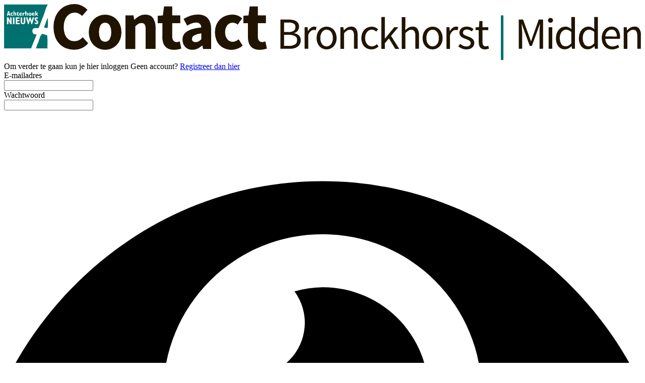

--- FILE ---
content_type: text/html; charset=utf-8
request_url: https://www.contactmidden.nl/login?returnUrl=%2Fnieuws%2Fmaatschappij%2F469825%2Fsinterklaas-komt-naar-hengelo
body_size: 11632
content:
<!DOCTYPE html>
<html lang="en">
<head>
    <meta charset="utf-8"/>
    <meta name="viewport" content="width=device-width, initial-scale=1.0"/>
    <title>Inloggen</title>

<script async="" type="text/javascript" src="https://mmcdn.nl/tags/achterhoeknieuws/contactmidden.nl.js"></script>
    

    <style type="text/css">
        :root {
            --color-primary: 25, 125, 120;
            --color-secondary: 0, 0, 0;
            --color-premium: 0, 0, 0;
            --color-black: 0, 0, 0;
            --color-white: 255, 255, 255;
            --color-gray: 128, 128, 128;
        }
        @media (prefers-color-scheme: dark) {
            .dark\:bg-dark{background-color:#121212 }
        }
    </style>

<meta name="description" content="Contact Bronckhorst Midden verschijnt wekelijks huis aan huis in Hengelo, Steenderen, Baak, Bronkhorst, Bekveld, Olburgen, Toldijk, Rha, Keijenborg, Veldhoek en Varssel en het lokale nieuws is 24/7 online te vinden."/>

    <link rel="icon" type="image/png" href="https://storage.pubble.nl/assets/favicons/www/contactmidden/favicon-48x48.png?v=0DHS" sizes="48x48" />
    <link rel="icon" type="image/svg+xml" href="https://storage.pubble.nl/assets/favicons/www/contactmidden/favicon.svg?v=0DHS" />
    <link rel="shortcut icon" href="https://storage.pubble.nl/assets/favicons/www/contactmidden/favicon.ico?v=0DHS" />
    <link rel="apple-touch-icon" sizes="180x180" href="https://storage.pubble.nl/assets/favicons/www/contactmidden/apple-touch-icon.png?v=0DHS" />
    <link rel="shortcut icon" href="https://storage.pubble.nl/assets/favicons/www/contactmidden/favicon.ico?v=0DHS">
    <meta name="apple-mobile-web-app-capable" content="yes">


<script type="application/ld+json">
    {
  "@context": "https://schema.org",
  "@type": "WebSite",
  "name": "Contact Bronckhorst Midden",
  "url": "https://contactmidden.nl/",
  "potentialAction": {
    "@type": "SearchAction",
    "target": {
      "@type": "EntryPoint",
      "urlTemplate": "https://contactmidden.nl/search?q={search_term_string}"
    },
    "queryInput": "required name=search_term_string"
  }
}
</script>
    


<script type="text/javascript">
    var exports = {};
    var pubbleEnv = {
        pubbleContentApiKey: 'D9J7Ivvi7oju0A81u6nCZQ==',
        pubbleContentApiHash: 'd2VldmVyc2RhdGF8MjB8Y29udGFjdG1pZGRlbi5ubA==',
        domain: 'contactmidden.nl',
        language: 'nl',
        commonDomain: '',
        userId: typeof ConsentGiven !== "function" || ConsentGiven('marketing') ? '0' : null,
        subscriptions: null,
        pushEnabled: false,
        regionPages: false,
        regionPagesAutoRedirect: false,
        isAuthenticated: false,
        hasPrivileges: false,
        region: '',
    };
    var lureArticle = {
        articleAccessLevel: 'null',
        userAccessLevel: 'Visitor',
        articlesLeft: -1,
        articleId: null,
        hasAccess: false,
        articleHeadline: '',
        articleType: 'null',
        authorIds: [],
        articleContentType: 'null',
        articleIsLiveBlog: false
    }

    window.dataLayer = window.dataLayer || [];

    window.dataLayer.push({
        'articleId': null,
        'userId': typeof ConsentGiven !== "function" || ConsentGiven('marketing') ? '0' : 'n.a.',
        'pageType': 'home',
        'region': ''
    });
</script>
    
    <link rel="canonical" href="/login"/>


    <link rel="stylesheet" href="//storage.pubble.cloud/assets/static/css/tailwind.styles.min.css?v=251026-1"/>
    <style>[x-cloak] {
            display: none !important;
        }
    </style>
<style type="text/css">

@media (min-width: 768px)
{	
.search-icon {
	color: #FFFFFF;
}
}

@media (min-width: 768px) {
  .md\:h-5 {
    height: 1.25rem/* 20px */;
  }
}

@media (min-width: 768px) {
  .md\:h-10 {
    height: 2.5rem/* 40px */;
  }
}

@media (min-width: 1024px) {
  .lg\:h-9 {
    height: 2.25rem/* 36px */;
  }
}

@media (min-width: 1024px) {
  .lg\:h-8 {
    height: 2rem/* 32px */;
  }
}

@media (min-width: 1024px) {
  .lg\:h-14 {
    height: 3.5rem/* 56px */;
  }
}

@media (min-width: 1024px) {
  .lg\:h-12 {
    height: 3rem/* 48px */;
  }
}

@media (min-width: 1024px) {
  .lg\:h-16 {
    height: 4rem/* 64px */;
  }
}
</style>
<!-- Google Tag Manager -->
<script>(function(w,d,s,l,i){w[l]=w[l]||[];w[l].push({'gtm.start':
new Date().getTime(),event:'gtm.js'});var f=d.getElementsByTagName(s)[0],
j=d.createElement(s),dl=l!='dataLayer'?'&l='+l:'';j.async=true;j.src=
'https://www.googletagmanager.com/gtm.js?id='+i+dl;f.parentNode.insertBefore(j,f);
})(window,document,'script','dataLayer','GTM-WVNR72M');</script>
<!-- End Google Tag Manager --><style>
 @media only screen and (min-width:767px) {
    .bezorgwijk {
        column-count: 2; padding-bottom: 30px;
    }
    }
</style>   <style>
.bezorgerworden {
padding: 3px;
 animation: blinker 1.2s linear infinite;
    border-bottom: 3px solid red;
}

@keyframes blinker {
  50% {
opacity: 0.3;
  }
}

</style></head>
<body>
<!-- Google Tag Manager (noscript) -->
<noscript><iframe src=""https://www.googletagmanager.com/ns.html?id=GTM-WVNR72M""
height=""0"" width=""0"" style=""display:none;visibility:hidden""></iframe></noscript>
<!-- End Google Tag Manager (noscript) -->




<main role="main" class="account__main bg-primary min-h-screen">
    <div style="min-height: calc(100vh - 49px);"
         class="account__container  flex flex-col justify-center sm:mx-auto sm:max-w-lg">
        <div class="account__body bg-white py-8 px-4 shadow sm:rounded-lg sm:px-10">

                <div class="account__logo">
                    <a href="/" class="w-full">
                        <svg class="w-full" id="Laag_1" data-name="Laag 1" xmlns="http://www.w3.org/2000/svg" xmlns:xlink="http://www.w3.org/1999/xlink" viewBox="0 0 443.91 38.88"><defs><style>.cls-1{fill:none;}.cls-2{fill:#201400;}.cls-3{fill:#00716f;}.cls-4{clip-path:url(#clip-path);}.cls-5{fill:#187c77;}.cls-6{font-size:4.73px;font-family:GillSansStd-BoldCondensed, Gill Sans Std;font-weight:700;}.cls-6,.cls-7{fill:#fff;}</style><clipPath id="clip-path"><rect class="cls-1" y="0.26" width="30.62" height="30.62"/></clipPath></defs><path class="cls-2" d="M358.7,31.13h2.39V19.94c0-.91,0-1.91-.12-3s-.16-2.09-.22-3h.12l1.62,4.52,3.93,10.64h1.46l3.91-10.64,1.64-4.52h.12c-.08.91-.16,1.91-.23,3s-.11,2.1-.11,3V31.13h2.45V10.8h-3l-3.9,10.91-1.43,4.15h-.12l-1.49-4.15L361.74,10.8h-3V31.13ZM382.11,12.5a1.63,1.63,0,0,0,0-2.37,2,2,0,0,0-2.51,0,1.63,1.63,0,0,0,0,2.37,1.91,1.91,0,0,0,2.51,0Zm-2.56,18.63h2.55V16.07h-2.55V31.13Zm6.86-1.67a5.6,5.6,0,0,0,4.54,2,5.18,5.18,0,0,0,2.5-.63,9.82,9.82,0,0,0,2.06-1.5h.09l.22,1.76h2.11V9.06h-2.58v5.8l.13,2.57a9.94,9.94,0,0,0-2-1.27,5.2,5.2,0,0,0-2.27-.47,5.76,5.76,0,0,0-2.48.56,6.32,6.32,0,0,0-2.07,1.58,8.14,8.14,0,0,0-1.45,2.5,9.52,9.52,0,0,0-.54,3.3,8.92,8.92,0,0,0,1.69,5.83Zm1.29-8.22a5.63,5.63,0,0,1,.93-1.81A4.18,4.18,0,0,1,390,18.25a3.53,3.53,0,0,1,1.69-.42,4.75,4.75,0,0,1,1.81.36,6.58,6.58,0,0,1,1.84,1.22v7.88a7.14,7.14,0,0,1-1.86,1.56,4,4,0,0,1-2,.52,3.56,3.56,0,0,1-3.07-1.52,7.26,7.26,0,0,1-1.08-4.25,7.6,7.6,0,0,1,.34-2.36Zm14.66,8.22a5.6,5.6,0,0,0,4.54,2,5.16,5.16,0,0,0,2.5-.63,9.57,9.57,0,0,0,2.06-1.5h.09l.22,1.76h2.11V9.06h-2.57v5.8l.12,2.57a9.94,9.94,0,0,0-1.95-1.27,5.17,5.17,0,0,0-2.27-.47,5.8,5.8,0,0,0-2.48.56,6.42,6.42,0,0,0-2.07,1.58,7.92,7.92,0,0,0-1.44,2.5,9.29,9.29,0,0,0-.55,3.3,9,9,0,0,0,1.69,5.83Zm1.29-8.22a6.06,6.06,0,0,1,.93-1.81A4.18,4.18,0,0,1,406,18.25a3.56,3.56,0,0,1,1.69-.42,4.75,4.75,0,0,1,1.81.36,6.61,6.61,0,0,1,1.85,1.22v7.88a7.14,7.14,0,0,1-1.86,1.56,4,4,0,0,1-2,.52,3.57,3.57,0,0,1-3.07-1.52,7.26,7.26,0,0,1-1.08-4.25,7.6,7.6,0,0,1,.34-2.36ZM417.13,27a7.13,7.13,0,0,0,1.53,2.46A6.68,6.68,0,0,0,421,31a7.44,7.44,0,0,0,2.84.54,7.68,7.68,0,0,0,2.76-.46,12.19,12.19,0,0,0,2.2-1.09l-.9-1.67a8.57,8.57,0,0,1-1.75.85,5.87,5.87,0,0,1-2,.33A4.63,4.63,0,0,1,420.58,28a6,6,0,0,1-1.5-3.87h10.17a9,9,0,0,0,.09-1.4,10.13,10.13,0,0,0-.4-2.91,6.49,6.49,0,0,0-1.17-2.23,4.9,4.9,0,0,0-1.89-1.43,6.27,6.27,0,0,0-2.55-.5,6.15,6.15,0,0,0-2.52.55,6.62,6.62,0,0,0-2.15,1.56,7.78,7.78,0,0,0-1.52,2.5,9.15,9.15,0,0,0-.57,3.33,9.07,9.07,0,0,0,.56,3.32Zm1.92-4.47a6.79,6.79,0,0,1,.51-2,5,5,0,0,1,1-1.49,4.36,4.36,0,0,1,1.31-.93,3.86,3.86,0,0,1,1.54-.32,3.31,3.31,0,0,1,2.74,1.22,5.6,5.6,0,0,1,1,3.55Zm12.81,8.65h2.54V20.22a14,14,0,0,1,2-1.74,3.74,3.74,0,0,1,2.08-.58,2.49,2.49,0,0,1,2.17.94,5.35,5.35,0,0,1,.68,3.09v9.2h2.54V21.58a7.3,7.3,0,0,0-1.1-4.4,4,4,0,0,0-3.48-1.49,5.29,5.29,0,0,0-2.78.73,12.64,12.64,0,0,0-2.28,1.82h-.09L434,16.07h-2.1V31.13Z"/><polygon class="cls-3" points="346.27 38.88 348.06 38.88 348.06 7.88 346.27 7.88 346.27 38.88 346.27 38.88"/><path class="cls-2" d="M192.59,31.13h6.48a12.33,12.33,0,0,0,3.13-.37,7.26,7.26,0,0,0,2.45-1.12,5,5,0,0,0,1.58-1.86,5.76,5.76,0,0,0,.56-2.6,4.47,4.47,0,0,0-1.24-3.32,6.25,6.25,0,0,0-3.48-1.55v-.12a4.49,4.49,0,0,0,2.67-1.69,4.63,4.63,0,0,0,.87-2.74,4.74,4.74,0,0,0-.51-2.28,4.31,4.31,0,0,0-1.43-1.54,6.53,6.53,0,0,0-2.2-.86,13.15,13.15,0,0,0-2.84-.28h-6V31.13Zm2.57-11.65V12.84h3.13a7,7,0,0,1,3.58.73,2.6,2.6,0,0,1,1.2,2.4,3.13,3.13,0,0,1-1.14,2.61,6.11,6.11,0,0,1-3.76.9Zm0,9.61V21.4h3.53a7.9,7.9,0,0,1,4.13.88,3,3,0,0,1,1.42,2.78,3.41,3.41,0,0,1-1.45,3.05,7.35,7.35,0,0,1-4.1,1Zm14.32,2H212V21.46a6.17,6.17,0,0,1,1.81-2.7,3.41,3.41,0,0,1,2-.77,4.26,4.26,0,0,1,.78.06,4.77,4.77,0,0,1,.68.19l.49-2.24a4.09,4.09,0,0,0-1.61-.31,3.86,3.86,0,0,0-2.4.84,7.08,7.08,0,0,0-1.88,2.26h-.09l-.22-2.72h-2.1V31.13ZM218.41,27a7.43,7.43,0,0,0,1.53,2.48A6.53,6.53,0,0,0,222.16,31a7,7,0,0,0,5.3,0,6.53,6.53,0,0,0,2.22-1.54A7.43,7.43,0,0,0,231.21,27a9.15,9.15,0,0,0,.58-3.33,9.24,9.24,0,0,0-.58-3.36,7.63,7.63,0,0,0-1.53-2.5,6.42,6.42,0,0,0-2.22-1.55,6.89,6.89,0,0,0-5.3,0,6.42,6.42,0,0,0-2.22,1.55,7.63,7.63,0,0,0-1.53,2.5,9.24,9.24,0,0,0-.57,3.36,9.15,9.15,0,0,0,.57,3.33Zm2.37-5.7a6,6,0,0,1,.88-1.85A4.22,4.22,0,0,1,223,18.22a3.94,3.94,0,0,1,3.54,0A4,4,0,0,1,228,19.41a6,6,0,0,1,.88,1.85,9.18,9.18,0,0,1,0,4.73A5.76,5.76,0,0,1,228,27.8,4,4,0,0,1,226.58,29,3.94,3.94,0,0,1,223,29a4.18,4.18,0,0,1-1.38-1.18,5.76,5.76,0,0,1-.88-1.81,9.18,9.18,0,0,1,0-4.73Zm13.64,9.87H237V20.22a14,14,0,0,1,2-1.74,3.72,3.72,0,0,1,2.08-.58,2.5,2.5,0,0,1,2.17.94,5.43,5.43,0,0,1,.68,3.09v9.2h2.54V21.58a7.3,7.3,0,0,0-1.1-4.4,4,4,0,0,0-3.48-1.49,5.29,5.29,0,0,0-2.78.73,12.3,12.3,0,0,0-2.28,1.82h-.09l-.22-2.17h-2.11V31.13ZM249.57,27a7.36,7.36,0,0,0,1.49,2.48A6.28,6.28,0,0,0,253.31,31a7.4,7.4,0,0,0,2.79.52,6.73,6.73,0,0,0,2.62-.52A8.34,8.34,0,0,0,261,29.55l-1.15-1.67A7.36,7.36,0,0,1,258.28,29a4.22,4.22,0,0,1-2,.45A4.21,4.21,0,0,1,253,27.8,5.65,5.65,0,0,1,252,26a7.6,7.6,0,0,1-.34-2.36,7.37,7.37,0,0,1,.35-2.37,6.15,6.15,0,0,1,1-1.85,4.26,4.26,0,0,1,3.38-1.61,3.65,3.65,0,0,1,1.63.37,7.26,7.26,0,0,1,1.41,1l1.27-1.65a8.21,8.21,0,0,0-1.85-1.25,5.59,5.59,0,0,0-2.56-.55,7.42,7.42,0,0,0-2.77.53,6.58,6.58,0,0,0-2.31,1.55,7.57,7.57,0,0,0-1.58,2.5,9,9,0,0,0-.59,3.36,9.61,9.61,0,0,0,.54,3.33Zm13.35,4.17h2.51v-4l2.82-3.28,4.41,7.25h2.79l-5.74-9,5.05-6h-2.82L265.53,24h-.1V9.06h-2.51V31.13Zm14.24,0h2.54V20.22a14.54,14.54,0,0,1,2.05-1.74,3.71,3.71,0,0,1,2.07-.58,2.48,2.48,0,0,1,2.17.94,5.34,5.34,0,0,1,.69,3.09v9.2h2.54V21.58a7.38,7.38,0,0,0-1.1-4.4,4.07,4.07,0,0,0-3.49-1.49,5.21,5.21,0,0,0-2.76.73,14.6,14.6,0,0,0-2.26,1.75l.09-3.1v-6h-2.54V31.13ZM292.29,27a7.62,7.62,0,0,0,1.54,2.48A6.59,6.59,0,0,0,296,31a7,7,0,0,0,5.31,0,6.59,6.59,0,0,0,2.21-1.54A7.62,7.62,0,0,0,305.1,27a9.15,9.15,0,0,0,.57-3.33,9.24,9.24,0,0,0-.57-3.36,7.82,7.82,0,0,0-1.54-2.5,6.47,6.47,0,0,0-2.21-1.55,6.92,6.92,0,0,0-5.31,0,6.47,6.47,0,0,0-2.21,1.55,7.82,7.82,0,0,0-1.54,2.5,9.24,9.24,0,0,0-.57,3.36,9.15,9.15,0,0,0,.57,3.33Zm2.38-5.7a5.77,5.77,0,0,1,.88-1.85,4,4,0,0,1,1.38-1.19,3.92,3.92,0,0,1,3.53,0,4,4,0,0,1,1.38,1.19,6,6,0,0,1,.89,1.85,9.18,9.18,0,0,1,0,4.73,5.77,5.77,0,0,1-.89,1.81A4,4,0,0,1,300.46,29a3.92,3.92,0,0,1-3.53,0,4,4,0,0,1-1.38-1.18,5.55,5.55,0,0,1-.88-1.81,9.18,9.18,0,0,1,0-4.73Zm13.64,9.87h2.54V21.46a6.25,6.25,0,0,1,1.81-2.7,3.43,3.43,0,0,1,2-.77,4.26,4.26,0,0,1,.78.06,4.77,4.77,0,0,1,.68.19l.5-2.24a4.18,4.18,0,0,0-1.62-.31,3.88,3.88,0,0,0-2.4.84,6.93,6.93,0,0,0-1.87,2.26h-.1l-.21-2.72h-2.11V31.13Zm8.31-1.7a9.88,9.88,0,0,0,2.54,1.49,8.21,8.21,0,0,0,3.07.58,7.21,7.21,0,0,0,2.37-.35,4.88,4.88,0,0,0,1.74-1,4,4,0,0,0,1.05-1.42,4.24,4.24,0,0,0,.36-1.74,3.63,3.63,0,0,0-.42-1.8A4.16,4.16,0,0,0,326.26,24a5.92,5.92,0,0,0-1.47-.86l-1.63-.65L321.91,22a5.34,5.34,0,0,1-1.07-.53,2.6,2.6,0,0,1-.75-.68,1.56,1.56,0,0,1-.28-.91,2.07,2.07,0,0,1,.67-1.52,2.92,2.92,0,0,1,2.09-.65,4.4,4.4,0,0,1,1.83.37A8.06,8.06,0,0,1,326,19l1.21-1.61a7.77,7.77,0,0,0-2.06-1.21,6.76,6.76,0,0,0-2.62-.5,6.68,6.68,0,0,0-2.17.33,4.87,4.87,0,0,0-1.62.9,3.9,3.9,0,0,0-1,1.36,4,4,0,0,0-.35,1.69,3.2,3.2,0,0,0,.4,1.65,4.35,4.35,0,0,0,1,1.19,6.41,6.41,0,0,0,1.44.87c.54.23,1.07.45,1.61.63l1.24.5a5.42,5.42,0,0,1,1.1.57,3,3,0,0,1,.79.76,1.69,1.69,0,0,1,.31,1,2.21,2.21,0,0,1-.74,1.68,3.23,3.23,0,0,1-2.23.68,5.44,5.44,0,0,1-2.41-.5,10.06,10.06,0,0,1-2-1.3l-1.27,1.71Zm14.26-2.95a9.27,9.27,0,0,0,.22,2.05,4,4,0,0,0,.73,1.58,3.59,3.59,0,0,0,1.33,1,4.91,4.91,0,0,0,2,.37,6,6,0,0,0,1.45-.17A13.48,13.48,0,0,0,338,31L337.49,29a5.51,5.51,0,0,1-.84.28,3.11,3.11,0,0,1-.87.13,2,2,0,0,1-1.81-.76,3.88,3.88,0,0,1-.51-2.16V18.14h4.06V16.07h-4.06V11.85h-2.14L331,16.07l-2.36.15v1.92h2.23v8.34Z"/><path class="cls-2" d="M35.61,22.87a14,14,0,0,0,3.1,4.91,13.08,13.08,0,0,0,4.61,3,15.53,15.53,0,0,0,5.59,1,12.6,12.6,0,0,0,5.34-1.13,12.81,12.81,0,0,0,4.39-3.38l-3.81-4.18a9.6,9.6,0,0,1-2.54,2A6.89,6.89,0,0,1,49,25.8a6.49,6.49,0,0,1-5.4-2.61c-1.35-1.73-2-4.19-2-7.35a13.27,13.27,0,0,1,.59-4.14,9.39,9.39,0,0,1,1.62-3.1,7.17,7.17,0,0,1,2.42-1.95,6.72,6.72,0,0,1,3-.68,6,6,0,0,1,2.8.61,10.73,10.73,0,0,1,2.37,1.69L58.17,4A14.86,14.86,0,0,0,54.29,1.2,11.15,11.15,0,0,0,49.1,0a14.76,14.76,0,0,0-5.62,1.08,13.41,13.41,0,0,0-4.65,3.15,15.13,15.13,0,0,0-3.17,5,18.31,18.31,0,0,0-1.18,6.79,19,19,0,0,0,1.13,6.8ZM60,24.75a11.5,11.5,0,0,0,2.52,3.83A10.91,10.91,0,0,0,66.2,31a11.47,11.47,0,0,0,4.28.82A11.24,11.24,0,0,0,74.73,31a11,11,0,0,0,3.62-2.37,11.5,11.5,0,0,0,2.52-3.83,13.66,13.66,0,0,0,.94-5.2,13.64,13.64,0,0,0-.94-5.19,11.4,11.4,0,0,0-2.52-3.83,10.9,10.9,0,0,0-3.62-2.38,11.44,11.44,0,0,0-4.25-.82,11.67,11.67,0,0,0-4.28.82,10.78,10.78,0,0,0-3.64,2.38A11.4,11.4,0,0,0,60,14.36a13.64,13.64,0,0,0-.94,5.19,13.66,13.66,0,0,0,.94,5.2Zm7.22-10a3.76,3.76,0,0,1,6.41,0,9.33,9.33,0,0,1,1.09,4.84,9.3,9.3,0,0,1-1.09,4.84,3.76,3.76,0,0,1-6.41,0,9.42,9.42,0,0,1-1.06-4.84,9.44,9.44,0,0,1,1.06-4.84Zm17.38,16.5h6.91V15.46a13.51,13.51,0,0,1,2.07-1.67,4.14,4.14,0,0,1,2.25-.58,2.53,2.53,0,0,1,2.19.94,6.3,6.3,0,0,1,.68,3.47V31.21h6.91V16.73a12,12,0,0,0-1.72-6.91q-1.71-2.49-5.52-2.49a8,8,0,0,0-4.18,1.06,18.49,18.49,0,0,0-3.29,2.47h-.19l-.47-3H84.64V31.21Zm25.7-8.46a14.13,14.13,0,0,0,.45,3.69,7.5,7.5,0,0,0,1.41,2.84,6.37,6.37,0,0,0,2.49,1.83,9.29,9.29,0,0,0,3.69.66,13.59,13.59,0,0,0,3-.28c.85-.19,1.58-.38,2.21-.56l-1.08-5a9.57,9.57,0,0,1-1.06.33,5.09,5.09,0,0,1-1.15.14,2.88,2.88,0,0,1-2.19-.87,4.11,4.11,0,0,1-.82-2.85V13.3h5.6V7.9h-5.6V1.69h-5.73l-.8,6.21-3.57.28V13.3h3.19v9.45Zm14.54,4.74a6.87,6.87,0,0,0,1.39,2.24,6.16,6.16,0,0,0,2.16,1.5,7.24,7.24,0,0,0,2.87.54,8.1,8.1,0,0,0,3.64-.82,14.61,14.61,0,0,0,3.17-2.14h.14l.52,2.4h5.64V17.86q0-5.4-2.37-8c-1.59-1.7-3.88-2.56-6.89-2.56a15.86,15.86,0,0,0-5.24.85,23.86,23.86,0,0,0-4.72,2.21L127.63,15a21.21,21.21,0,0,1,3.2-1.56,8.6,8.6,0,0,1,3-.56,3.55,3.55,0,0,1,2.73.92,3.85,3.85,0,0,1,.94,2.46q-6.92.7-10,2.78a6.52,6.52,0,0,0-3.1,5.73,7.5,7.5,0,0,0,.49,2.77Zm7.5-5.64a12.8,12.8,0,0,1,5.12-1.5v4.09a9.91,9.91,0,0,1-1.79,1.46,3.91,3.91,0,0,1-2.06.51,3.18,3.18,0,0,1-2-.54A1.92,1.92,0,0,1,131,24.2a2.85,2.85,0,0,1,1.41-2.35Zm15.5,2.9a11,11,0,0,0,2.44,3.83A10.62,10.62,0,0,0,154,31a12.36,12.36,0,0,0,8.53.12,10.88,10.88,0,0,0,3.76-2.21l-2.77-4.37a10.67,10.67,0,0,1-1.88,1.17,5,5,0,0,1-2.3.52,4.66,4.66,0,0,1-3.74-1.79,7.33,7.33,0,0,1-1.48-4.84,7.45,7.45,0,0,1,1.46-4.84,4.87,4.87,0,0,1,4-1.79,5.14,5.14,0,0,1,3.25,1.37L165.92,10A8.65,8.65,0,0,0,163,8.06a9.93,9.93,0,0,0-3.9-.73,13.33,13.33,0,0,0-4.61.82,11.47,11.47,0,0,0-3.87,2.38A11.14,11.14,0,0,0,148,14.36a12.91,12.91,0,0,0-1,5.19,14.07,14.07,0,0,0,.9,5.2Zm22.13-2a14.13,14.13,0,0,0,.45,3.69,7.5,7.5,0,0,0,1.41,2.84,6.37,6.37,0,0,0,2.49,1.83,9.29,9.29,0,0,0,3.69.66,13.59,13.59,0,0,0,3-.28c.85-.19,1.58-.38,2.21-.56l-1.08-5a9.57,9.57,0,0,1-1.06.33,5.09,5.09,0,0,1-1.15.14,2.84,2.84,0,0,1-2.18-.87,4.06,4.06,0,0,1-.83-2.85V13.3h5.6V7.9h-5.6V1.69h-5.73l-.8,6.21-3.57.28V13.3H170v9.45Z"/><g class="cls-4"><path class="cls-3" d="M30.49,30.85s-.08,0-.09-.08a7.56,7.56,0,0,1-.19-.85h0a6.76,6.76,0,0,1,.06-1.37V27.49a45.41,45.41,0,0,0-.18-5.72.11.11,0,0,0-.08-.08L27,20.81h0a.62.62,0,0,0-.86.4v0a7.75,7.75,0,0,1-.77,1l0,0c-.08.22-.83,2.2-.91,2.65h0A18.74,18.74,0,0,1,23,28.48v0c0,.13-.44,1.29-.73,2.38h8.24a0,0,0,0,0,0,0"/><path class="cls-3" d="M29.25,16.61h0a.92.92,0,0,0,1.3-.89c.07-.31,0-4.41,0-5.75a.13.13,0,0,0-.24-.05c-.56,1.14-1.75,4.5-1.83,4.74v0c-1.23,2,.56,1.93.75,1.92"/><path class="cls-3" d="M19,30.51l.17-.49h0c0-.1.06-.18.1-.27a1.26,1.26,0,0,0,.06-.15,2.75,2.75,0,0,0,.19-.46l0,0a.52.52,0,0,0,.07-.15v0c.08-.17.29-.67.31-.76l0-.05c.89-2.18,2.42-5.93,2.78-6.94a.13.13,0,0,0-.13-.17c-.69.09-2.92.15-2.78-2.47,0,0,0,0,0,0s-.15-2,2.2-1.9h0a6.81,6.81,0,0,0,1.41.05h.08c.14.06.67.16,1.11-1.15,0,0,2.31-6.19,2.94-7.48h0c0-.08.28-.81.58-1.73v0a3.23,3.23,0,0,0,.17-.53h0c.06-.19.12-.38.17-.57v0A.3.3,0,0,0,28.53,5V5c0-.15.09-.3.13-.45l0,0A26,26,0,0,1,30.48.26H0V30.88H18.87c0-.13.07-.27.1-.37"/></g><path class="cls-5" d="M28.6,4.83l0,0s0,0,0,0"/><text class="cls-6" transform="translate(1.36 8)"> </text><path class="cls-7" d="M3.4,6.94,3.16,5.81h0L2.9,6.94ZM2.78,5h.74l.82,3.13H3.65l-.14-.64H2.8l-.15.64H2Z"/><path class="cls-7" d="M6.17,8a1.51,1.51,0,0,1-.59.14,1,1,0,0,1-1-1.09,1,1,0,0,1,1-1.11,1.18,1.18,0,0,1,.56.15v.49a.85.85,0,0,0-.43-.13.52.52,0,0,0-.5.58.55.55,0,0,0,.53.61.77.77,0,0,0,.43-.15Z"/><path class="cls-7" d="M6.57,5h.65V6.26h0a.67.67,0,0,1,.59-.32c.33,0,.67.21.67.78V8.09H7.84V6.8c0-.25-.06-.38-.25-.38s-.23.08-.37.32V8.09H6.57Z"/><path class="cls-7" d="M10.41,8a1.22,1.22,0,0,1-.59.18.66.66,0,0,1-.7-.72v-1h-.3V6.32l.84-1h.12V6h.6V6.4h-.6v.9c0,.19.06.33.23.33a.74.74,0,0,0,.4-.16Z"/><path class="cls-7" d="M11.9,6.84c0-.35-.08-.52-.26-.52s-.27.19-.27.52Zm.55,1.09a1.51,1.51,0,0,1-.77.21,1,1,0,0,1-1-1.06,1,1,0,0,1,.93-1.14c.49,0,.88.38.87,1.2H11.37c0,.36.22.56.53.56a1.06,1.06,0,0,0,.55-.17Z"/><path class="cls-7" d="M12.94,6h.6v.79h0c.15-.55.33-.82.58-.82a.67.67,0,0,1,.38.13l-.14.58a.48.48,0,0,0-.27-.1c-.35,0-.51.62-.51,1.2v.32h-.65Z"/><path class="cls-7" d="M14.74,5h.66V6.26h0A.67.67,0,0,1,16,5.94c.33,0,.67.21.67.78V8.09H16V6.8c0-.25-.06-.38-.25-.38s-.22.08-.36.32V8.09h-.66Z"/><path class="cls-7" d="M18.1,6.42c-.23,0-.34.22-.34.63s.11.62.34.62.33-.19.33-.62-.1-.63-.33-.63m0,1.73a1,1,0,0,1-1-1.1,1,1,0,1,1,2.05,0,1,1,0,0,1-1,1.1"/><path class="cls-7" d="M20.65,6.84c0-.35-.09-.52-.26-.52s-.27.19-.27.52Zm.55,1.09a1.54,1.54,0,0,1-.77.21,1,1,0,0,1-1-1.06,1,1,0,0,1,.94-1.14c.49,0,.88.38.87,1.2H20.12c0,.36.22.56.53.56a1.06,1.06,0,0,0,.55-.17Z"/><polygon class="cls-7" points="23.8 8.09 23.08 8.09 22.35 7.05 22.35 8.09 21.69 8.09 21.69 4.98 22.35 4.98 22.35 7.03 23 5.99 23.68 5.99 23.06 7.02 23.8 8.09"/><polygon class="cls-7" points="2.02 9.3 3.01 9.3 4.27 11.94 4.29 11.94 4.29 9.3 5.29 9.3 5.29 13.98 4.36 13.98 3.03 11.22 3.02 11.22 3.02 13.98 2.02 13.98 2.02 9.3"/><rect class="cls-7" x="6.2" y="9.3" width="1.06" height="4.68"/><polygon class="cls-7" points="8.15 9.3 10.88 9.3 10.88 10.11 9.22 10.11 9.22 11.2 10.76 11.2 10.76 12.01 9.22 12.01 9.22 13.17 10.94 13.17 10.94 13.98 8.15 13.98 8.15 9.3"/><path class="cls-7" d="M12.63,9.3v3.22c0,.37.19.64.57.64s.58-.27.58-.7V9.3h1.06v3.08A1.49,1.49,0,0,1,13.2,14a1.47,1.47,0,0,1-1.63-1.65V9.3Z"/><polygon class="cls-7" points="15.26 9.3 16.28 9.3 16.94 11.77 16.95 11.77 17.7 9.3 18.55 9.3 19.28 11.77 19.3 11.77 19.97 9.3 20.99 9.3 19.54 14.04 19.08 14.04 18.13 11.01 18.11 11.01 17.18 14.04 16.72 14.04 15.26 9.3"/><path class="cls-7" d="M21.32,12.66a1.55,1.55,0,0,0,1,.5.4.4,0,0,0,.43-.39c0-.69-1.46-1.2-1.46-2.34a1.26,1.26,0,0,1,1.35-1.19,2.09,2.09,0,0,1,1,.29v.87a1.81,1.81,0,0,0-.91-.33c-.25,0-.43.13-.43.32,0,.55,1.51,1.23,1.51,2.34A1.3,1.3,0,0,1,22.46,14a2.15,2.15,0,0,1-1.14-.37Z"/></svg>
                    </a>
                </div>

            





<span class="text-lg block font-medium mt-10">Om verder te gaan kun je hier inloggen</span>
<span>
    Geen account? <a class="text-primary" href="/register">Registreer dan hier</a>
</span>




<div class="mt-10 mb-10">
    <form class="space-y-4" method="post">
        <div>
            <label for="email" class="block text-sm font-medium text-gray-700">
                E-mailadres
            </label>
            <div class="mt-1">
                <input id="email" name="email" type="email" autocomplete="username" required class="h-12 appearance-none block w-full px-3 py-2 border border-gray-300 rounded-md shadow-sm placeholder-gray-400 focus:outline-none focus:ring-indigo-500 focus:border-indigo-500 sm:text-sm">
            </div>
        </div>

        <div>
            <label for="password" class="block text-sm font-medium text-gray-700">
                Wachtwoord
            </label>
            <div class="mt-1 relative" x-data="{ show: true }">
                <input id="password" name="password" type="password" :type="show ? 'password' : 'text'" autocomplete="current-password" required class="h-12  appearance-none block w-full px-3 py-2 border border-gray-300 rounded-md shadow-sm placeholder-gray-400 focus:outline-none focus:ring-indigo-500 focus:border-indigo-500 sm:text-sm">
                
                <div class="absolute inset-y-0 right-0 pr-3 flex items-center text-sm leading-5">
                
                    <svg x-cloak class="h-4 text-gray-700" fill="none" @click="show = !show"
                         :class="{'hidden': !show, 'block':show }" xmlns="http://www.w3.org/2000/svg"
                         viewbox="0 0 576 512">
                        <path fill="currentColor"
                              d="M572.52 241.4C518.29 135.59 410.93 64 288 64S57.68 135.64 3.48 241.41a32.35 32.35 0 0 0 0 29.19C57.71 376.41 165.07 448 288 448s230.32-71.64 284.52-177.41a32.35 32.35 0 0 0 0-29.19zM288 400a144 144 0 1 1 144-144 143.93 143.93 0 0 1-144 144zm0-240a95.31 95.31 0 0 0-25.31 3.79 47.85 47.85 0 0 1-66.9 66.9A95.78 95.78 0 1 0 288 160z">
                        </path>
                    </svg>
                
                    <svg x-cloak class="h-4 text-gray-700" fill="none" @click="show = !show"
                         :class="{'block': !show, 'hidden':show }" xmlns="http://www.w3.org/2000/svg"
                         viewbox="0 0 640 512">
                        <path fill="currentColor"
                              d="M320 400c-75.85 0-137.25-58.71-142.9-133.11L72.2 185.82c-13.79 17.3-26.48 35.59-36.72 55.59a32.35 32.35 0 0 0 0 29.19C89.71 376.41 197.07 448 320 448c26.91 0 52.87-4 77.89-10.46L346 397.39a144.13 144.13 0 0 1-26 2.61zm313.82 58.1l-110.55-85.44a331.25 331.25 0 0 0 81.25-102.07 32.35 32.35 0 0 0 0-29.19C550.29 135.59 442.93 64 320 64a308.15 308.15 0 0 0-147.32 37.7L45.46 3.37A16 16 0 0 0 23 6.18L3.37 31.45A16 16 0 0 0 6.18 53.9l588.36 454.73a16 16 0 0 0 22.46-2.81l19.64-25.27a16 16 0 0 0-2.82-22.45zm-183.72-142l-39.3-30.38A94.75 94.75 0 0 0 416 256a94.76 94.76 0 0 0-121.31-92.21A47.65 47.65 0 0 1 304 192a46.64 46.64 0 0 1-1.54 10l-73.61-56.89A142.31 142.31 0 0 1 320 112a143.92 143.92 0 0 1 144 144c0 21.63-5.29 41.79-13.9 60.11z">
                        </path>
                    </svg>
                
                </div>
                
            </div>
        </div>

        <div>
            <button type="submit" class=" w-full flex justify-center py-4 px-4 border border-transparent rounded-md shadow-sm text-sm font-medium text-white bg-primary hover:bg-primary-700 focus:outline-none focus:ring-2 focus:ring-offset-2 focus:ring-indigo-500">
                Inloggen
            </button>
        </div>

        <div class="text-sm text-center">
            <p>
                <a href="/wachtwoord-vergeten" class="font-medium text-indigo-600 hover:text-indigo-500">
                    Wachtwoord vergeten?
                </a>
            </p>
            <p>
                <a href="/wachtwoord-vergeten/magic" class="font-medium text-indigo-600 hover:text-indigo-500">
                    Inloggen zonder wachtwoord
                </a>
            </p>
        </div>
    <input name="__RequestVerificationToken" type="hidden" value="CfDJ8MfFScp15aFKh8YZ0gCo1OBz2dd2NOY8tiJeSJVjrVzPIJi4piWdV_9S7itUBBpm8aH6IVw2Y5WH-tsXm-_cRLmGZTLbwn-8fzXy-_2fgeD3SxtFQip_dT-R1GVsXf2d9HLAScT1sspkw7TK7yKn2aA" /></form>
</div>

    <div class="mt-6">
        <div class="relative">
            <div class="absolute inset-0 flex items-center">
                <div class="w-full border-t border-gray-300"></div>
            </div>
            <div class="relative flex justify-center text-sm">
                <span class="px-2 bg-white text-gray-500">
                    Of doorgaan met
                </span>
            </div>
        </div>

        <div class="mt-6 grid gap-3">
            <a href="?handler=External&provider=google" class="block grid">
                <button type="button" class="group h-12 px-6 border border-gray-300  transition duration-300 
 hover:border-blue-400 focus:bg-blue-50 active:bg-blue-100 rounded-md">
                    <div class="relative flex items-center space-x-4 justify-center">
                        <svg xmlns="http://www.w3.org/2000/svg" width="21" height="21" xmlns:xlink="http://www.w3.org/1999/xlink" viewBox="0 0 48 48">
                            <defs>
                                <path id="a" d="M44.5 20H24v8.5h11.8C34.7 33.9 30.1 37 24 37c-7.2 0-13-5.8-13-13s5.8-13 13-13c3.1 0 5.9 1.1 8.1 2.9l6.4-6.4C34.6 4.1 29.6 2 24 2 11.8 2 2 11.8 2 24s9.8 22 22 22c11 0 21-8 21-22 0-1.3-.2-2.7-.5-4z"></path>
                            </defs>
                            <clipPath id="b">
                                <use xlink:href="#a" overflow="visible"></use>
                            </clipPath><path clip-path="url(#b)" fill="#FBBC05" d="M0 37V11l17 13z"></path><path clip-path="url(#b)" fill="#EA4335" d="M0 11l17 13 7-6.1L48 14V0H0z"></path><path clip-path="url(#b)" fill="#34A853" d="M0 37l30-23 7.9 1L48 0v48H0z"></path><path clip-path="url(#b)" fill="#4285F4" d="M48 48L17 24l-4-3 35-10z"></path>
                        </svg> <span class="block w-max font-semibold tracking-wide text-gray-700 text-sm transition duration-300 group-hover:text-blue-600 sm:text-base">Inloggen met Google</span>
                    </div>
                </button>
            </a>

            <a href="?handler=External&provider=live" class="block grid">
                <button type="button" class="group h-12 px-6 border border-gray-300  transition duration-300 
           hover:border-blue-400 focus:bg-blue-50 active:bg-blue-100 rounded-md">
                    <div class="relative flex items-center space-x-4 justify-center">
                        <svg xmlns="http://www.w3.org/2000/svg" width="21" height="21" viewBox="0 0 21 21">
                            <rect x="1" y="1" width="9" height="9" fill="#f25022"></rect><rect x="1" y="11" width="9" height="9" fill="#00a4ef"></rect><rect x="11" y="1" width="9" height="9" fill="#7fba00"></rect><rect x="11" y="11" width="9" height="9" fill="#ffb900"></rect>
                        </svg>
                        <span class="block w-max font-semibold tracking-wide text-gray-700 text-sm transition duration-300 group-hover:text-blue-600 sm:text-base">Inloggen met Microsoft</span>
                    </div>
                </button>
            </a>
            
        </div>

        <div class="mt-20">
            <div class="text-sm">
                Deze website gebruikt cookies. <a href="/privacy" class="text-primary">Privacy</a>.
            </div>
        </div>
    </div>

        </div>
    </div>
</main>

<footer class="bg-black md:sticky md:bottom-0 w-full" aria-labelledby="footer-heading">
    <div class="max-w-7xl mx-auto p-3">
        <p class="text-xs text-white">
            © Copyright Achterhoek Nieuws b.v. Overname van inhoud van deze uitgave of delen daarvan in welke vorm dan ook is uitsluitend toegestaan na schriftelijke toestemming van de uitgever. De uitgever behoudt zich ten aanzien van de inhoud van deze uitgave en/of website zowel het auteursrecht voor conform artikel 15 lid 1, sub 4 van de Auteurswet als het databankrecht.
            Gemaakt met behulp van
            <a style="font-weight: bold;" href="https://www.pubble.nl/" target="_blank" rel="noopener">
                <img style="width: 60px; height: auto; opacity: 1;" loading="lazy" class="inline" width="60" height="25"
                     src="https://storage.pubble.nl/assets/images/Pubble-w-logo.svg"
                     data-src="https://storage.pubble.nl/assets/images/Pubble-w-logo.svg" alt="">
            </a>
        </p>
    </div>
</footer>





    <script type="text/javascript"
            src="//storage.pubble.cloud/assets/static/js/pubble.script.min.js?version=260109-2"></script>
<script type="text/javascript" src="/lure/js/pubble/lures.js"></script>
<script type="text/javascript" src="/js/pubble.autocomplete.js"></script>

<script defer src="https://storage.pubble.nl/assets/web/alpine-intersect-3-10-5.cdn.min.js"></script>
<script src="https://cdnjs.cloudflare.com/ajax/libs/zxcvbn/4.4.2/zxcvbn.js"></script>



</body>
</html>